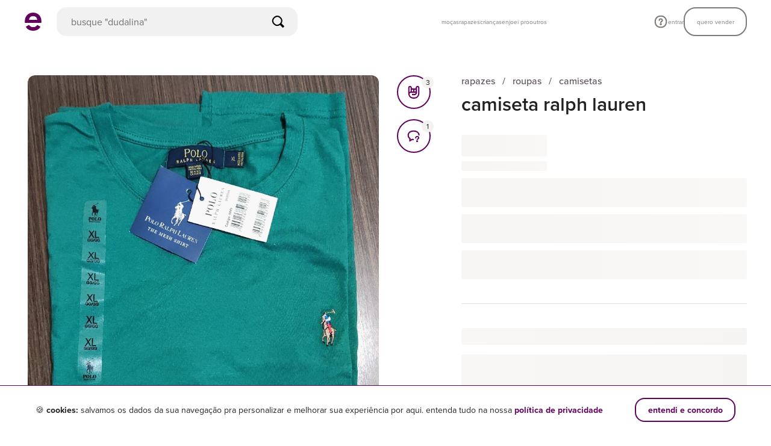

--- FILE ---
content_type: application/javascript
request_url: https://assets.enjoei.com.br/assets/packs/js/6452-a3ae3940b34413fe4d52.js
body_size: 8798
content:
/*! For license information please see 6452-a3ae3940b34413fe4d52.js.LICENSE.txt */
(self.webpackChunk=self.webpackChunk||[]).push([[6452],{46452:function(e,t,n){!function(e,t){"use strict";function n(e){return e&&"object"===typeof e&&"default"in e?e:{default:e}}var r=n(t),i=function(){return i=Object.assign||function(e){for(var t,n=1,r=arguments.length;n<r;n++)for(var i in t=arguments[n])Object.prototype.hasOwnProperty.call(t,i)&&(e[i]=t[i]);return e},i.apply(this,arguments)};function a(e,t,n,r){function i(e){return e instanceof n?e:new n(function(t){t(e)})}return new(n||(n=Promise))(function(n,a){function o(e){try{s(r.next(e))}catch(t){a(t)}}function u(e){try{s(r.throw(e))}catch(t){a(t)}}function s(e){e.done?n(e.value):i(e.value).then(o,u)}s((r=r.apply(e,t||[])).next())})}function o(e,t){var n,r,i,a,o={label:0,sent:function(){if(1&i[0])throw i[1];return i[1]},trys:[],ops:[]};return a={next:u(0),throw:u(1),return:u(2)},"function"===typeof Symbol&&(a[Symbol.iterator]=function(){return this}),a;function u(e){return function(t){return s([e,t])}}function s(a){if(n)throw new TypeError("Generator is already executing.");for(;o;)try{if(n=1,r&&(i=2&a[0]?r.return:a[0]?r.throw||((i=r.return)&&i.call(r),0):r.next)&&!(i=i.call(r,a[1])).done)return i;switch(r=0,i&&(a=[2&a[0],i.value]),a[0]){case 0:case 1:i=a;break;case 4:return o.label++,{value:a[1],done:!1};case 5:o.label++,r=a[1],a=[0];continue;case 7:a=o.ops.pop(),o.trys.pop();continue;default:if(!(i=(i=o.trys).length>0&&i[i.length-1])&&(6===a[0]||2===a[0])){o=0;continue}if(3===a[0]&&(!i||a[1]>i[0]&&a[1]<i[3])){o.label=a[1];break}if(6===a[0]&&o.label<i[1]){o.label=i[1],i=a;break}if(i&&o.label<i[2]){o.label=i[2],o.ops.push(a);break}i[2]&&o.ops.pop(),o.trys.pop();continue}a=t.call(e,o)}catch(u){a=[6,u],r=0}finally{n=i=0}if(5&a[0])throw a[1];return{value:a[0]?a[1]:void 0,done:!0}}}function u(){for(var e=0,t=0,n=arguments.length;t<n;t++)e+=arguments[t].length;var r=Array(e),i=0;for(t=0;t<n;t++)for(var a=arguments[t],o=0,u=a.length;o<u;o++,i++)r[i]=a[o];return r}function s(e){return e!==e}function l(e){return null===e||void 0===e}function d(e){return Array.isArray(e)&&0===e.length}var f=function(e){return null!==e&&e&&"object"===typeof e&&!Array.isArray(e)};function c(e,t){return!(!s(e)||!s(t))||e===t}function v(e){return""!==e&&!l(e)}function h(e){return"function"===typeof e}function p(e){return h(e)&&!!e.__locatorRef}function m(e,t){var n=Array.isArray(e)?e:b(e);if(h(n.findIndex))return n.findIndex(t);for(var r=0;r<n.length;r++)if(t(n[r],r))return r;return-1}function g(e,t){var n=Array.isArray(e)?e:b(e),r=m(n,t);return-1===r?void 0:n[r]}function y(e,t){return-1!==e.indexOf(t)}function b(e){return h(Array.from)?Array.from(e):_(e)}function _(e){for(var t=[],n=e.length,r=0;r<n;r++)t.push(e[r]);return t}function O(e){return h(Object.values)?Object.values(e):Object.keys(e).map(function(t){return e[t]})}function R(e,t){return Object.keys(t).forEach(function(n){if(f(t[n]))return e[n]||(e[n]={}),void R(e[n],t[n]);e[n]=t[n]}),e}function $(){return{untouched:!0,touched:!1,dirty:!1,pristine:!0,valid:!1,invalid:!1,validated:!1,pending:!1,required:!1,changed:!1,passed:!1,failed:!1}}function A(e){return e}function E(e,t,n){return void 0===t&&(t=0),void 0===n&&(n={cancelled:!1}),0===t?e:function(){for(var i=[],a=0;a<arguments.length;a++)i[a]=arguments[a];var o=function(){r=void 0,n.cancelled||e.apply(void 0,i)};clearTimeout(r),r=setTimeout(o,t)};var r}function k(e){console.warn("[vee-validate] "+e)}function j(e,t){return e.replace(/{([^}]+)}/g,function(e,n){return n in t?t[n]:"{"+n+"}"})}var w={};function x(e){var t;return(null===(t=e.params)||void 0===t?void 0:t.length)&&(e.params=e.params.map(function(e){return"string"===typeof e?{name:e}:e})),e}var q=function(){function e(){}return e.extend=function(e,t){var n=x(t);w[e]?w[e]=R(w[e],t):w[e]=i({lazy:!1,computesRequired:!1},n)},e.isLazy=function(e){var t;return!!(null===(t=w[e])||void 0===t?void 0:t.lazy)},e.isRequireRule=function(e){var t;return!!(null===(t=w[e])||void 0===t?void 0:t.computesRequired)},e.getRuleDefinition=function(e){return w[e]},e}();function S(e,t){V(e,t),"object"!==typeof t?q.extend(e,{validate:t}):q.extend(e,t)}function V(e,t){if(!h(t)&&!h(t.validate)&&!q.getRuleDefinition(e))throw new Error("Extension Error: The validator '"+e+"' must be a function or have a 'validate' method.")}var z=i({},{defaultMessage:"{_field_} is not valid.",skipOptional:!0,classes:{touched:"touched",untouched:"untouched",valid:"valid",invalid:"invalid",pristine:"pristine",dirty:"dirty"},bails:!0,mode:"aggressive",useConstraintAttrs:!0}),I=function(){return z},D=function(e){z=i(i({},z),e)},M=function(e){D(e)};function N(e){var t={};return Object.defineProperty(t,"_$$isNormalized",{value:!0,writable:!1,enumerable:!1,configurable:!1}),e?f(e)&&e._$$isNormalized?e:f(e)?Object.keys(e).reduce(function(t,n){var r=[];return r=!0===e[n]?[]:Array.isArray(e[n])||f(e[n])?e[n]:[e[n]],!1!==e[n]&&(t[n]=B(n,r)),t},t):"string"!==typeof e?(k("rules must be either a string or an object."),t):e.split("|").reduce(function(e,t){var n=T(t);return n.name?(e[n.name]=B(n.name,n.params),e):e},t):t}function B(e,t){var n=q.getRuleDefinition(e);if(!n)return t;var r,i,a={};if(!n.params&&!Array.isArray(t))throw new Error("You provided an object params to a rule that has no defined schema.");if(Array.isArray(t)&&!n.params)return t;r=!n.params||n.params.length<t.length&&Array.isArray(t)?t.map(function(e,t){var r,a=null===(r=n.params)||void 0===r?void 0:r[t];return i=a||i,a||(a=i),a}):n.params;for(var o=0;o<r.length;o++){var u=r[o],s=u.default;Array.isArray(t)?o in t&&(s=t[o]):u.name in t?s=t[u.name]:1===r.length&&(s=t),u.isTarget&&(s=F(s,u.cast)),"string"===typeof s&&"@"===s[0]&&(s=F(s.slice(1),u.cast)),!p(s)&&u.cast&&(s=u.cast(s)),a[u.name]?(a[u.name]=Array.isArray(a[u.name])?a[u.name]:[a[u.name]],a[u.name].push(s)):a[u.name]=s}return a}var T=function(e){var t=[],n=e.split(":")[0];return y(e,":")&&(t=e.split(":").slice(1).join(":").split(",")),{name:n,params:t}};function F(e,t){var n=function(n){var r=n[e];return t?t(r):r};return n.__locatorRef=e,n}function P(e){return Array.isArray(e)?e.filter(function(e){return p(e)||"string"===typeof e&&"@"===e[0]}):Object.keys(e).filter(function(t){return p(e[t])}).map(function(t){return e[t]})}function W(e,t,n){return void 0===n&&(n={}),a(this,void 0,void 0,function(){var r,i,a,u,s,l;return o(this,function(o){switch(o.label){case 0:return r=null===n||void 0===n?void 0:n.bails,i=null===n||void 0===n?void 0:n.skipIfEmpty,[4,C({name:(null===n||void 0===n?void 0:n.name)||"{field}",rules:N(t),bails:null===r||void 0===r||r,skipIfEmpty:null===i||void 0===i||i,forceRequired:!1,crossTable:(null===n||void 0===n?void 0:n.values)||{},names:(null===n||void 0===n?void 0:n.names)||{},customMessages:(null===n||void 0===n?void 0:n.customMessages)||{}},e,n)];case 1:return a=o.sent(),u=[],s={},l={},a.errors.forEach(function(e){var t=e.msg();u.push(t),s[e.rule]=t,l[e.rule]=e.msg}),[2,{valid:a.valid,required:a.required,errors:u,failedRules:s,regenerateMap:l}]}})})}function C(e,t,n){var r=(void 0===n?{}:n).isInitial,i=void 0!==r&&r;return a(this,void 0,void 0,function(){var n,r,a,u,s,l,d,f,c;return o(this,function(o){switch(o.label){case 0:return[4,H(e,t)];case 1:if(n=o.sent(),r=n.shouldSkip,a=n.required,u=n.errors,r)return[2,{valid:!u.length,required:a,errors:u}];s=Object.keys(e.rules).filter(function(e){return!q.isRequireRule(e)}),l=s.length,d=0,o.label=2;case 2:return d<l?i&&q.isLazy(s[d])?[3,4]:(f=s[d],[4,L(e,t,{name:f,params:e.rules[f]})]):[3,5];case 3:if(!(c=o.sent()).valid&&c.error&&(u.push(c.error),e.bails))return[2,{valid:!1,required:a,errors:u}];o.label=4;case 4:return d++,[3,2];case 5:return[2,{valid:!u.length,required:a,errors:u}]}})})}function H(e,t){return a(this,void 0,void 0,function(){var n,r,i,a,u,s,c,v,h;return o(this,function(o){switch(o.label){case 0:n=Object.keys(e.rules).filter(q.isRequireRule),r=n.length,i=[],a=l(t)||""===t||d(t),u=a&&e.skipIfEmpty,c=0,o.label=1;case 1:return c<r?(v=n[c],[4,L(e,t,{name:v,params:e.rules[v]})]):[3,4];case 2:if(h=o.sent(),!f(h))throw new Error("Require rules has to return an object (see docs)");if(void 0!==h.required&&(s=h.required),!h.valid&&h.error&&(i.push(h.error),e.bails))return[2,{shouldSkip:!0,required:h.required,errors:i}];o.label=3;case 3:return c++,[3,1];case 4:return a&&!s&&!e.skipIfEmpty||!e.bails&&!u?[2,{shouldSkip:!1,required:s,errors:i}]:[2,{shouldSkip:!s&&a,required:s,errors:i}]}})})}function L(e,t,n){return a(this,void 0,void 0,function(){var r,a,u,s,l;return o(this,function(o){switch(o.label){case 0:if(!(r=q.getRuleDefinition(n.name))||!r.validate)throw new Error("No such validator '"+n.name+"' exists.");return a=r.castValue?r.castValue(t):t,u=Q(n.params,e.crossTable),[4,r.validate(a,u)];case 1:return"string"===typeof(s=o.sent())?(l=i(i({},u||{}),{_field_:e.name,_value_:t,_rule_:n.name}),[2,{valid:!1,error:{rule:n.name,msg:function(){return j(s,l)}}}]):(f(s)||(s={valid:s}),[2,{valid:s.valid,required:s.required,error:s.valid?void 0:G(e,t,r,n.name,u)}])}})})}function G(e,t,n,r,a){var o,u=null!==(o=e.customMessages[r])&&void 0!==o?o:n.message,s=Y(e,n,r),l=J(e,n,r,u),d=l.userTargets,f=l.userMessage,c=i(i(i(i({},a||{}),{_field_:e.name,_value_:t,_rule_:r}),s),d);return{msg:function(){return K(f||I().defaultMessage,e.name,c)},rule:r}}function Y(e,t,n){var r=t.params;if(!r)return{};var i=r.filter(function(e){return e.isTarget}).length;if(i<=0)return{};var a={},o=e.rules[n];!Array.isArray(o)&&f(o)&&(o=r.map(function(e){return o[e.name]}));for(var u=0;u<r.length;u++){var s=r[u],l=o[u];if(p(l)){l=l.__locatorRef;var d=e.names[l]||l;a[s.name]=d,a["_"+s.name+"_"]=e.crossTable[l]}}return a}function J(e,t,n,r){var i={},a=e.rules[n],o=t.params||[];return a?(Object.keys(a).forEach(function(t,n){var r=a[t];if(!p(r))return{};var u=o[n];if(!u)return{};var s=r.__locatorRef;i[u.name]=e.names[s]||s,i["_"+u.name+"_"]=e.crossTable[s]}),{userTargets:i,userMessage:r}):{}}function K(e,t,n){return"function"===typeof e?e(t,n):j(e,i(i({},n),{_field_:t}))}function Q(e,t){if(Array.isArray(e))return e.map(function(e){var n="string"===typeof e&&"@"===e[0]?e.slice(1):e;return n in t?t[n]:e});var n={},r=function(e){return p(e)?e(t):e};return Object.keys(e).forEach(function(t){n[t]=r(e[t])}),n}var U={aggressive:function(){return{on:["input","blur"]}},eager:function(e){return e.errors.length?{on:["input","change"]}:{on:["change","blur"]}},passive:function(){return{on:[]}},lazy:function(){return{on:["change","blur"]}}},X=function(e,t){if(D({mode:e}),t){if(!h(t))throw new Error("A mode implementation must be a function");U[e]=t}},Z=new r.default;function ee(){Z.$emit("change:locale")}var te,ne=function(){function e(e,t){this.container={},this.locale=e,this.merge(t)}return e.prototype.resolve=function(e,t,n){return this.format(this.locale,e,t,n)},e.prototype.format=function(e,t,n,r){var a,o,u,s,l,d,f,c,v,p=null===(u=null===(o=null===(a=this.container[e])||void 0===a?void 0:a.fields)||void 0===o?void 0:o[t])||void 0===u?void 0:u[n],m=null===(l=null===(s=this.container[e])||void 0===s?void 0:s.messages)||void 0===l?void 0:l[n];return(v=p||m||"")||(v="{_field_} is not valid"),t=null!==(c=null===(f=null===(d=this.container[e])||void 0===d?void 0:d.names)||void 0===f?void 0:f[t])&&void 0!==c?c:t,h(v)?v(t,r):j(v,i(i({},r),{_field_:t}))},e.prototype.merge=function(e){R(this.container,e)},e.prototype.hasRule=function(e){var t,n;return!!(null===(n=null===(t=this.container[this.locale])||void 0===t?void 0:t.messages)||void 0===n?void 0:n[e])},e}();function re(e,t){var n;if(te||(te=new ne("en",{}),D({defaultMessage:function(e,t){return te.resolve(e,null===t||void 0===t?void 0:t._rule_,t||{})}})),"string"===typeof e)return te.locale=e,t&&te.merge(((n={})[e]=t,n)),void ee();te.merge(e)}var ie=function e(t,n){if(t===n)return!0;if(t&&n&&"object"==typeof t&&"object"==typeof n){if(t.constructor!==n.constructor)return!1;var r,i,a;if(Array.isArray(t)){if((r=t.length)!=n.length)return!1;for(i=r;0!==i--;)if(!e(t[i],n[i]))return!1;return!0}if(t.constructor===RegExp)return t.source===n.source&&t.flags===n.flags;if(t.valueOf!==Object.prototype.valueOf)return t.valueOf()===n.valueOf();if(t.toString!==Object.prototype.toString)return t.toString()===n.toString();if((r=(a=Object.keys(t)).length)!==Object.keys(n).length)return!1;for(i=r;0!==i--;)if(!Object.prototype.hasOwnProperty.call(n,a[i]))return!1;for(i=r;0!==i--;){var o=a[i];if(!e(t[o],n[o]))return!1}return!0}return t!==t&&n!==n},ae=function(e){return!!e&&(!!("undefined"!==typeof Event&&h(Event)&&e instanceof Event)||!(!e||!e.srcElement))};function oe(e){var t,n;if(!ae(e))return e;var r=e.target;if("file"===r.type&&r.files)return b(r.files);if(null===(t=r._vModifiers)||void 0===t?void 0:t.number){var i=parseFloat(r.value);return s(i)?r.value:i}return(null===(n=r._vModifiers)||void 0===n?void 0:n.trim)&&"string"===typeof r.value?r.value.trim():r.value}var ue=function(e){var t,n=(null===(t=e.data)||void 0===t?void 0:t.attrs)||e.elm;return!("input"!==e.tag||n&&n.type)||"textarea"===e.tag||y(["text","password","search","email","tel","url","number"],null===n||void 0===n?void 0:n.type)};function se(e){if(e.data){var t=e.data;if("model"in t)return t.model;if(e.data.directives)return g(e.data.directives,function(e){return"model"===e.name})}}function le(e){var t,n,r=se(e);if(r)return{value:r.value};var i=ce(e),a=(null===i||void 0===i?void 0:i.prop)||"value";return(null===(t=e.componentOptions)||void 0===t?void 0:t.propsData)&&a in e.componentOptions.propsData?{value:e.componentOptions.propsData[a]}:(null===(n=e.data)||void 0===n?void 0:n.domProps)&&"value"in e.data.domProps?{value:e.data.domProps.value}:void 0}function de(e){return Array.isArray(e)?e:Array.isArray(e.children)?e.children:e.componentOptions&&Array.isArray(e.componentOptions.children)?e.componentOptions.children:[]}function fe(e){return Array.isArray(e)||void 0===le(e)?de(e).reduce(function(e,t){var n=fe(t);return n.length&&e.push.apply(e,n),e},[]):[e]}function ce(e){return e.componentOptions?e.componentOptions.Ctor.options.model:null}function ve(e,t,n){if(l(e[t]))e[t]=[n];else{if(h(e[t])&&e[t].fns){var r=e[t];return r.fns=Array.isArray(r.fns)?r.fns:[r.fns],void(y(r.fns,n)||r.fns.push(n))}if(h(e[t])){var i=e[t];e[t]=[i]}Array.isArray(e[t])&&!y(e[t],n)&&e[t].push(n)}}function he(e,t,n){e.data||(e.data={}),l(e.data.on)&&(e.data.on={}),ve(e.data.on,t,n)}function pe(e,t,n){e.componentOptions&&(e.componentOptions.listeners||(e.componentOptions.listeners={}),ve(e.componentOptions.listeners,t,n))}function me(e,t,n){e.componentOptions?pe(e,t,n):he(e,t,n)}function ge(e,t){var n;return e.componentOptions?(ce(e)||{event:"input"}).event||"input":(null===(n=null===t||void 0===t?void 0:t.modifiers)||void 0===n?void 0:n.lazy)?"change":ue(e)?"input":"change"}function ye(e){return y(["input","select","textarea"],e.tag)}function be(e,t){var n=[];return Object.keys(e).reduce(function(n,r){return e[r].forEach(function(n){n.context||(e[r].context=t,n.data||(n.data={}),n.data.slot=r)}),n.concat(e[r])},n)}function _e(e){var t,n=null===(t=e.data)||void 0===t?void 0:t.attrs,r={};return n?("email"===n.type&&q.getRuleDefinition("email")&&(r.email=["multiple"in n]),n.pattern&&q.getRuleDefinition("regex")&&(r.regex=n.pattern),n.maxlength>=0&&q.getRuleDefinition("max")&&(r.max=n.maxlength),n.minlength>=0&&q.getRuleDefinition("min")&&(r.min=n.minlength),"number"===n.type&&(v(n.min)&&q.getRuleDefinition("min_value")&&(r.min_value=Number(n.min)),v(n.max)&&q.getRuleDefinition("max_value")&&(r.max_value=Number(n.max))),r):r}function Oe(e){var t,n=["input","select","textarea"],r=null===(t=e.data)||void 0===t?void 0:t.attrs;if(!y(n,e.tag)||!r)return{};var a={};return"required"in r&&!1!==r.required&&q.getRuleDefinition("required")&&(a.required="checkbox"!==r.type||[!0]),ue(e)?N(i(i({},a),_e(e))):N(a)}function Re(e,t){return e.$scopedSlots.default?e.$scopedSlots.default(t)||[]:e.$slots.default||[]}function $e(e,t){return!(e._ignoreImmediate||!e.immediate)||!(c(e.value,t)||!e.normalizedEvents.length)||!!e._needsValidation||!e.initialized&&void 0===t}function Ae(e){return i(i({},e.flags),{errors:e.errors,classes:e.classes,failedRules:e.failedRules,reset:function(){return e.reset()},validate:function(){for(var t=[],n=0;n<arguments.length;n++)t[n]=arguments[n];return e.validate.apply(e,t)},ariaInput:{"aria-invalid":e.flags.invalid?"true":"false","aria-required":e.isRequired?"true":"false","aria-errormessage":"vee_"+e.id},ariaMsg:{id:"vee_"+e.id,"aria-live":e.errors.length?"assertive":"off"}})}function Ee(e,t){e.initialized||(e.initialValue=t);var n=$e(e,t);if(e._needsValidation=!1,e.value=t,e._ignoreImmediate=!0,n){var r=function(){if(e.immediate||e.flags.validated)return je(e);e.validateSilent()};e.initialized?r():e.$once("hook:mounted",function(){return r()})}}function ke(e){return(h(e.mode)?e.mode:U[e.mode])(e)}function je(e){var t=e.validateSilent();return e._pendingValidation=t,t.then(function(n){return t===e._pendingValidation&&(e.applyResult(n),e._pendingValidation=void 0),n})}function we(e){e.$veeOnInput||(e.$veeOnInput=function(t){e.syncValue(t),e.setFlags({dirty:!0,pristine:!1})});var t=e.$veeOnInput;e.$veeOnBlur||(e.$veeOnBlur=function(){e.setFlags({touched:!0,untouched:!1})});var n=e.$veeOnBlur,r=e.$veeHandler,i=ke(e);return r&&e.$veeDebounce===e.debounce||(r=E(function(){e.$nextTick(function(){e._pendingReset||je(e),e._pendingReset=!1})},i.debounce||e.debounce),e.$veeHandler=r,e.$veeDebounce=e.debounce),{onInput:t,onBlur:n,onValidate:r}}function xe(e,t){var n=le(t);e._inputEventName=e._inputEventName||ge(t,se(t)),Ee(e,null===n||void 0===n?void 0:n.value);var r=we(e),i=r.onInput,a=r.onBlur,o=r.onValidate;me(t,e._inputEventName,i),me(t,"blur",a),e.normalizedEvents.forEach(function(e){me(t,e,o)}),e.initialized=!0}var qe=0;function Se(){var e="";return{errors:[],value:void 0,initialized:!1,initialValue:void 0,flags:$(),failedRules:{},isActive:!0,fieldName:e,id:""}}var Ve=r.default.extend({name:"ValidationProvider",inject:{$_veeObserver:{from:"$_veeObserver",default:function(){return this.$vnode.context.$_veeObserver||(this.$vnode.context.$_veeObserver=Ne()),this.$vnode.context.$_veeObserver}}},props:{vid:{type:String,default:""},name:{type:String,default:null},mode:{type:[String,Function],default:function(){return I().mode}},rules:{type:[Object,String],default:null},immediate:{type:Boolean,default:!1},bails:{type:Boolean,default:function(){return I().bails}},skipIfEmpty:{type:Boolean,default:function(){return I().skipOptional}},debounce:{type:Number,default:0},tag:{type:String,default:"span"},slim:{type:Boolean,default:!1},disabled:{type:Boolean,default:!1},customMessages:{type:Object,default:function(){return{}}},detectInput:{type:Boolean,default:!0}},watch:{rules:{deep:!0,handler:function(e,t){this._needsValidation=!ie(e,t)}}},data:Se,computed:{fieldDeps:function(){var e=this;return Object.keys(this.normalizedRules).reduce(function(t,n){var r=P(e.normalizedRules[n]).map(function(e){return p(e)?e.__locatorRef:e.slice(1)});return t.push.apply(t,r),r.forEach(function(t){Be(e,t)}),t},[])},normalizedEvents:function(){var e=this;return(ke(this).on||[]).map(function(t){return"input"===t?e._inputEventName:t})},isRequired:function(){var e=i(i({},this._resolvedRules),this.normalizedRules),t=Object.keys(e).some(q.isRequireRule);return this.flags.required=!!t,t},classes:function(){return ze(I().classes,this.flags)},normalizedRules:function(){return N(this.rules)}},mounted:function(){var e=this,t=function(){if(e.flags.validated){var t=e._regenerateMap;if(t){var n=[],r={};return Object.keys(t).forEach(function(e){var i=t[e]();n.push(i),r[e]=i}),void e.applyResult({errors:n,failedRules:r,regenerateMap:t})}e.validate()}};Z.$on("change:locale",t),this.$on("hook:beforeDestroy",function(){Z.$off("change:locale",t)})},render:function(e){var t=this;this.registerField();var n=Re(this,Ae(this));if(this.detectInput){var r=fe(n);r.length&&r.forEach(function(e,n){var r,i,a,o,u,s;if(y(["checkbox","radio"],null===(i=null===(r=e.data)||void 0===r?void 0:r.attrs)||void 0===i?void 0:i.type)||!(n>0)){var l=I().useConstraintAttrs?Oe(e):{};ie(t._resolvedRules,l)||(t._needsValidation=!0),ye(e)&&(t.fieldName=(null===(o=null===(a=e.data)||void 0===a?void 0:a.attrs)||void 0===o?void 0:o.name)||(null===(s=null===(u=e.data)||void 0===u?void 0:u.attrs)||void 0===s?void 0:s.id)),t._resolvedRules=l,xe(t,e)}})}return this.slim&&n.length<=1?n[0]:e(this.tag,n)},beforeDestroy:function(){this.$_veeObserver.unobserve(this.id)},activated:function(){this.isActive=!0},deactivated:function(){this.isActive=!1},methods:{setFlags:function(e){var t=this;Object.keys(e).forEach(function(n){t.flags[n]=e[n]})},syncValue:function(e){var t=oe(e);this.value=t,this.flags.changed=!ie(this.initialValue,t)},reset:function(){var e=this;this.errors=[],this.initialValue=this.value;var t=$();t.required=this.isRequired,this.setFlags(t),this.failedRules={},this.validateSilent(),this._pendingValidation=void 0,this._pendingReset=!0,setTimeout(function(){e._pendingReset=!1},this.debounce)},validate:function(){for(var e=[],t=0;t<arguments.length;t++)e[t]=arguments[t];return a(this,void 0,void 0,function(){return o(this,function(t){return e.length>0&&this.syncValue(e[0]),[2,je(this)]})})},validateSilent:function(){return a(this,void 0,void 0,function(){var e,t;return o(this,function(n){switch(n.label){case 0:return this.setFlags({pending:!0}),e=i(i({},this._resolvedRules),this.normalizedRules),Object.defineProperty(e,"_$$isNormalized",{value:!0,writable:!1,enumerable:!1,configurable:!1}),[4,W(this.value,e,i(i({name:this.name||this.fieldName},Ie(this)),{bails:this.bails,skipIfEmpty:this.skipIfEmpty,isInitial:!this.initialized,customMessages:this.customMessages}))];case 1:return t=n.sent(),this.setFlags({pending:!1,valid:t.valid,invalid:!t.valid}),void 0!==t.required&&this.setFlags({required:t.required}),[2,t]}})})},setErrors:function(e){this.applyResult({errors:e,failedRules:{}})},applyResult:function(e){var t=e.errors,n=e.failedRules,r=e.regenerateMap;this.errors=t,this._regenerateMap=r,this.failedRules=i({},n||{}),this.setFlags({valid:!t.length,passed:!t.length,invalid:!!t.length,failed:!!t.length,validated:!0,changed:!ie(this.value,this.initialValue)})},registerField:function(){Me(this)},checkComputesRequiredState:function(){var e=i(i({},this._resolvedRules),this.normalizedRules);return Object.keys(e).some(q.isRequireRule)}}});function ze(e,t){for(var n={},r=Object.keys(t),i=r.length,a=function(i){var a=r[i],o=e&&e[a]||a,u=t[a];return l(u)?"continue":"valid"!==a&&"invalid"!==a||t.validated?void("string"===typeof o?n[o]=u:Array.isArray(o)&&o.forEach(function(e){n[e]=u})):"continue"},o=0;o<i;o++)a(o);return n}function Ie(e){var t=e.$_veeObserver.refs,n={names:{},values:{}};return e.fieldDeps.reduce(function(e,n){return t[n]?(e.values[n]=t[n].value,e.names[n]=t[n].name,e):e},n)}function De(e){return e.vid?e.vid:e.name?e.name:e.id?e.id:e.fieldName?e.fieldName:"_vee_"+ ++qe}function Me(e){var t=De(e),n=e.id;!e.isActive||n===t&&e.$_veeObserver.refs[n]||(n!==t&&e.$_veeObserver.refs[n]===e&&e.$_veeObserver.unobserve(n),e.id=t,e.$_veeObserver.observe(e))}function Ne(){return{refs:{},observe:function(e){this.refs[e.id]=e},unobserve:function(e){delete this.refs[e]}}}function Be(e,t,n){void 0===n&&(n=!0);var r=e.$_veeObserver.refs;if(e._veeWatchers||(e._veeWatchers={}),!r[t]&&n)return e.$once("hook:mounted",function(){Be(e,t,!1)});!h(e._veeWatchers[t])&&r[t]&&(e._veeWatchers[t]=r[t].$watch("value",function(){var t=e.checkComputesRequiredState();e.flags.validated&&(e._needsValidation=!0,e.validate()),t&&!e.flags.validated&&e.validateSilent()}))}var Te=[["pristine","every"],["dirty","some"],["touched","some"],["untouched","every"],["valid","every"],["invalid","some"],["pending","some"],["validated","every"],["changed","some"],["passed","every"],["failed","some"]],Fe=0;function Pe(){return{id:"",refs:{},observers:[],errors:{},flags:Ye(),fields:{}}}function We(){return{$_veeObserver:this}}var Ce=r.default.extend({name:"ValidationObserver",provide:We,inject:{$_veeObserver:{from:"$_veeObserver",default:function(){return this.$vnode.context.$_veeObserver?this.$vnode.context.$_veeObserver:null}}},props:{tag:{type:String,default:"span"},vid:{type:String,default:function(){return"obs_"+Fe++}},slim:{type:Boolean,default:!1},disabled:{type:Boolean,default:!1}},data:Pe,created:function(){var e=this;this.id=this.vid,Le(this);var t=E(function(t){var n=t.errors,r=t.flags,i=t.fields;e.errors=n,e.flags=r,e.fields=i},16);this.$watch(Je,t)},activated:function(){Le(this)},deactivated:function(){He(this)},beforeDestroy:function(){He(this)},render:function(e){var t=Re(this,Ge(this));return this.slim&&t.length<=1?t[0]:e(this.tag,{on:this.$listeners},t)},methods:{observe:function(e,t){var n;void 0===t&&(t="provider"),"observer"!==t?this.refs=i(i({},this.refs),((n={})[e.id]=e,n)):this.observers.push(e)},unobserve:function(e,t){if(void 0===t&&(t="provider"),"provider"!==t){var n=m(this.observers,function(t){return t.id===e});-1!==n&&this.observers.splice(n,1)}else{if(!this.refs[e])return;this.$delete(this.refs,e)}},validateWithInfo:function(e){var t=(void 0===e?{}:e).silent,n=void 0!==t&&t;return a(this,void 0,void 0,function(){var e,t,r,i,a,s;return o(this,function(o){switch(o.label){case 0:return[4,Promise.all(u(O(this.refs).filter(function(e){return!e.disabled}).map(function(e){return e[n?"validateSilent":"validate"]().then(function(e){return e.valid})}),this.observers.filter(function(e){return!e.disabled}).map(function(e){return e.validate({silent:n})})))];case 1:return e=o.sent(),t=e.every(function(e){return e}),r=Je.call(this),i=r.errors,a=r.flags,s=r.fields,this.errors=i,this.flags=a,this.fields=s,[2,{errors:i,flags:a,fields:s,isValid:t}]}})})},validate:function(e){var t=(void 0===e?{}:e).silent,n=void 0!==t&&t;return a(this,void 0,void 0,function(){return o(this,function(e){switch(e.label){case 0:return[4,this.validateWithInfo({silent:n})];case 1:return[2,e.sent().isValid]}})})},handleSubmit:function(e){return a(this,void 0,void 0,function(){return o(this,function(t){switch(t.label){case 0:return[4,this.validate()];case 1:return t.sent()&&e?[2,e()]:[2]}})})},reset:function(){return u(O(this.refs),this.observers).forEach(function(e){return e.reset()})},setErrors:function(e){var t=this;Object.keys(e).forEach(function(n){var r=t.refs[n];if(r){var i=e[n]||[];i="string"===typeof i?[i]:i,r.setErrors(i)}}),this.observers.forEach(function(t){t.setErrors(e)})}}});function He(e){e.$_veeObserver&&e.$_veeObserver.unobserve(e.id,"observer")}function Le(e){e.$_veeObserver&&e.$_veeObserver.observe(e,"observer")}function Ge(e){return i(i({},e.flags),{errors:e.errors,fields:e.fields,validate:e.validate,validateWithInfo:e.validateWithInfo,passes:e.handleSubmit,handleSubmit:e.handleSubmit,reset:e.reset})}function Ye(){return i(i({},$()),{valid:!0,invalid:!1})}function Je(){for(var e=u(O(this.refs),this.observers.filter(function(e){return!e.disabled})),t={},n=Ye(),r={},a=e.length,o=0;o<a;o++){var s=e[o];Array.isArray(s.errors)?(t[s.id]=s.errors,r[s.id]=i({id:s.id,name:s.name,failedRules:s.failedRules},s.flags)):(t=i(i({},t),s.errors),r=i(i({},r),s.fields))}return Te.forEach(function(t){var r=t[0],i=t[1];n[r]=e[i](function(e){return e.flags[r]})}),{errors:t,flags:n,fields:r}}function Ke(e,t){var n;void 0===t&&(t=A);var r="options"in e?e.options:e,a=Ve.options,o={name:(r.name||"AnonymousHoc")+"WithValidation",props:i({},a.props),data:a.data,computed:i({},a.computed),methods:i({},a.methods),beforeDestroy:a.beforeDestroy,inject:a.inject},u=(null===(n=null===r||void 0===r?void 0:r.model)||void 0===n?void 0:n.event)||"input";return o.render=function(e){var n;this.registerField();var a=Ae(this),o=i({},this.$listeners),s=se(this.$vnode);this._inputEventName=this._inputEventName||ge(this.$vnode,s);var l=le(this.$vnode);Ee(this,null===l||void 0===l?void 0:l.value);var d=we(this),f=d.onInput,c=d.onBlur,v=d.onValidate;ve(o,u,f),ve(o,"blur",c),this.normalizedEvents.forEach(function(e){ve(o,e,v)});var h=(ce(this.$vnode)||{prop:"value"}).prop,p=i(i(i({},this.$attrs),((n={})[h]=null===s||void 0===s?void 0:s.value,n)),t(a));return e(r,{attrs:this.$attrs,props:p,on:o,scopedSlots:this.$scopedSlots},be(this.$slots,this.$vnode.context))},o}var Qe="3.4.15";e.ValidationObserver=Ce,e.ValidationProvider=Ve,e.configure=M,e.extend=S,e.localeChanged=ee,e.localize=re,e.normalizeRules=N,e.setInteractionMode=X,e.validate=W,e.version=Qe,e.withValidation=Ke,Object.defineProperty(e,"__esModule",{value:!0})}(t,n(62893))}}]);

--- FILE ---
content_type: application/javascript
request_url: https://assets.enjoei.com.br/assets/packs/js/966-52be3625a67872f779e3.chunk.js
body_size: 1551
content:
"use strict";(self.webpackChunk=self.webpackChunk||[]).push([[966],{80966:(e,s,t)=>{t.r(s),t.d(s,{default:()=>m});var a=t(41199),i=t(18032),o=t(20090),n=t(26899),r=t(90579),l=t(63990);const c={__name:"text-topics",props:{subtitle:{type:String,default:""},text:{type:String,default:""},paragraph:{type:String,default:""}},setup:e=>({__sfc:!0,vText:r.A})};var d=t(14486);const u=(0,d.A)(c,function(){var e=this,s=e._self._c,t=e._self._setupProxy;return s("div",{staticClass:"text-topics"},[s("div",{staticClass:"subtitle"},[s(t.vText,{attrs:{mode:"body-5-bold"}},[e._v("\n      "+e._s(e.subtitle)+"\n    ")])],1),e._v(" "),s("div",{staticClass:"text"},[s(t.vText,{attrs:{mode:"body-5-medium"}},[e._v("\n      "+e._s(e.text)+"\n\n      "),e.paragraph?s("p",{staticClass:"text__paragraph"},[e._v("\n        "+e._s(e.paragraph)+"\n      ")]):e._e()])],1)])},[],!1,null,"70b4b50e",null).exports,p={components:{vModal:l.A,vText:r.A,vTextTopics:u},mixins:[o.A],model:{prop:"isVisible",event:"change"},props:{isVisible:{type:Boolean,default:!1}},data:()=>({securityMessages:[{subtitle:"n\xe3o compartilhe seus dados de contato",text:"pessoas mal intencionadas podem entrar em contato via whatsapp ou email se passando pelo enjoei e tentando cobrar taxas extras."},{subtitle:"fique de olho em comunica\xe7\xf5es suspeitas",text:"nosso whatsapp \xe9 uma conta comercial com selo de verificado. e nossos email oficiais terminam com @enjoei.com.br, @email.enjoei.com.br e @enjoei.movidesk.com",paragraph:"se receber algo diferente disso, confira o app ou fale com a gente."},{subtitle:"n\xe3o negocie nem fa\xe7a pagamentos fora do app ou site",text:"todo o pagamento \xe9 feito de uma \xfanica vez no momento da compra, inclusive pix e boleto. nenhuma outra taxa \xe9 cobrada. se receber alguma outra cobran\xe7a, n\xe3o pague e fale com a gente.",paragraph:"ao se manter dentro do enjoei, n\xf3s garantimos a seguran\xe7a de suas transa\xe7\xf5es e protegemos voc\xea de poss\xedveis preju\xedzos."}]}),computed:{modifiers(){return this.isDesktop?["-right-drawer"]:["-fullscreen"]},transition(){return this.isDesktop?"slide-left":"slide-up"}},methods:{close(){this.$emit("change",!1)}}};const v={components:{vSecurityTipsModal:(0,d.A)(p,function(){var e=this,s=e._self._c;return s("vModal",e._b({staticClass:"security-tips-modal",on:{"update:isVisible":e.close}},"vModal",{isVisible:e.isVisible,modifiers:e.modifiers,transition:e.transition},!1),[s("div",{staticClass:"header"},[s("div",[s("vText",{staticClass:"header__title"},[e._v("\n        compre com seguran\xe7a\n      ")])],1),e._v(" "),s("div",{staticClass:"header__subtitle"},[s("vText",{attrs:{mode:"body-5-medium"}},[e._v("\n        dicas pra uma navega\xe7\xe3o segura e compras bon\xedssimas.\n      ")])],1)]),e._v(" "),s("div",{staticClass:"content"},e._l(e.securityMessages,function(e,t){return s("vTextTopics",{key:`security-message-${t}`,attrs:{subtitle:e.subtitle,text:e.text,paragraph:e.paragraph}})}),1),e._v(" "),s("button",{staticClass:"button o-button -xs-large -xs-secondary -xs-fill -md-auto",attrs:{type:"button"},on:{click:e.close}},[e._v("\n    ok, entendi\n  ")])])},[],!1,null,"b38aaf72",null).exports,vText:r.A,vIcon:n.A},directives:{intersectionObserver:i.A},mixins:[o.A],props:{isPageLoading:{type:Boolean,default:!1}},data:()=>({showSecurityTipsModal:!1,loadSecurityTipsModal:!1}),methods:{openSecurityTipsModal(){(0,a.vL)({eventName:"dicas_seguranca_produto"}),this.showSecurityTipsModal=!0},handleSecurityTipsModalRendering(){this.loadSecurityTipsModal=!0},handleObserver(e){this.loadSecurityTipsModal||this.isDesktop||!e.isIntersecting||(this.loadSecurityTipsModal=!0)}}};const m=(0,d.A)(v,function(){var e=this,s=e._self._c;return e.isPageLoading?s("section",{staticClass:"l-box-separator"},[s("div",{staticClass:"l-security-tips-skeleton"})]):s("section",{directives:[{name:"intersection-observer",rawName:"v-intersection-observer",value:e.handleObserver,expression:"handleObserver"}],staticClass:"o-text -xs-brevier -xs-lowercase -xs-regular -xs-spaced l-security-tips l-box-separator",on:{"~mouseover":function(s){return e.handleSecurityTipsModalRendering.apply(null,arguments)}}},[s("div",{staticClass:"l-security-tips__content"},[s("vIcon",{staticClass:"l-security-tips__icon",attrs:{name:"secure"}}),e._v(" "),s("div",[s("vText",{attrs:{mode:"body-1-bold",tag:"strong"}},[e._v("\n        n\xe3o caia em golpes\n      ")]),e._v(" "),s("vText",{staticClass:"l-security-tips__tip",attrs:{color:"grayscale-800"}},[e._v("\n        nunca transfira dinheiro ou se comunique fora do site ou aplicativo do enjoei.\n      ")]),e._v(" "),s("a",{staticClass:"o-button -xs-link l-security-tips__link",attrs:{role:"button",tabindex:"0"},on:{click:e.openSecurityTipsModal}},[e._v("\n        mais dicas de seguran\xe7a\n      ")])],1)],1),e._v(" "),e.loadSecurityTipsModal?s("vSecurityTipsModal",{model:{value:e.showSecurityTipsModal,callback:function(s){e.showSecurityTipsModal=s},expression:"showSecurityTipsModal"}}):e._e()],1)},[],!1,null,"9cec2742",null).exports}}]);